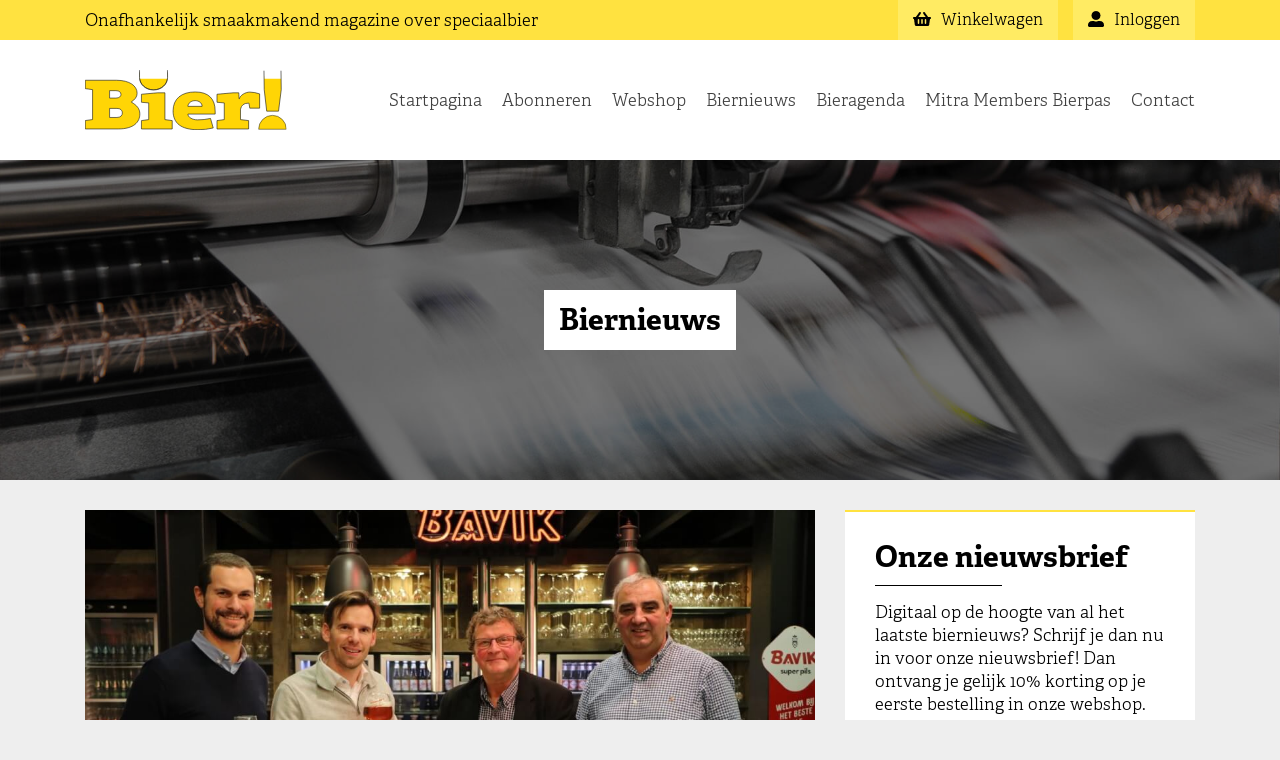

--- FILE ---
content_type: text/html; charset=UTF-8
request_url: https://biermagazine.nl/biernieuws/brouwerij-de-brabandere-west-vlaamse-partner-van-wk-veldrijden-2021/
body_size: 8468
content:
<!doctype html><html><head lang="nl-NL"><meta charset="UTF-8"><meta name="viewport" content="width=device-width, initial-scale=1, maximum-scale=1, user-scalable=0"><link rel="apple-touch-icon" sizes="180x180" href="/apple-touch-icon.png"><link rel="icon" type="image/png" sizes="32x32" href="/favicon-32x32.png"><link rel="icon" type="image/png" sizes="16x16" href="/favicon-16x16.png"><link rel="manifest" href="/site.webmanifest"><link rel="mask-icon" href="/safari-pinned-tab.svg" color="#ffe240"><meta name="apple-mobile-web-app-title" content="Bier! magazine"><meta name="application-name" content="Bier! magazine"><meta name="msapplication-TileColor" content="#ffffff"><meta name="theme-color" content="#ffffff"><meta property="og:image" content="https://biermagazine.nl/wp-content/themes/biermagazine/og-image/image.php?p=3641" /><meta name='robots' content='index, follow, max-image-preview:large, max-snippet:-1, max-video-preview:-1' /><link media="all" href="https://biermagazine.nl/wp-content/cache/autoptimize/css/autoptimize_6b1438cefd8debfe9ae6bfea5042fd86.css" rel="stylesheet"><link media="screen" href="https://biermagazine.nl/wp-content/cache/autoptimize/css/autoptimize_d5f6a96584ba0edfadb122671c5d1f7e.css" rel="stylesheet"><title>Brouwerij De Brabandere West-Vlaamse partner van WK veldrijden 2021 - Bier! magazine | Magazine over speciaalbier</title><link rel="canonical" href="https://biermagazine.nl/biernieuws/brouwerij-de-brabandere-west-vlaamse-partner-van-wk-veldrijden-2021/" /><meta property="og:locale" content="nl_NL" /><meta property="og:type" content="article" /><meta property="og:title" content="Brouwerij De Brabandere West-Vlaamse partner van WK veldrijden 2021 - Bier! magazine | Magazine over speciaalbier" /><meta property="og:description" content="In 2021 komt het WK veldrijden na vijf jaar terug naar België. In het weekend van 30 en 31 januari 2021 landt het veldritcircus in Oostende. Organisator Rik Debeaussaert wil de West-Vlaamse sterktes uitspelen en slaat zoveel mogelijk de handen in elkaar met West-Vlaamse ondernemers. De eerste West-Vlaamse partner is Brouwerij De Brabandere uit Bavikhove [&hellip;]" /><meta property="og:url" content="https://biermagazine.nl/biernieuws/brouwerij-de-brabandere-west-vlaamse-partner-van-wk-veldrijden-2021/" /><meta property="og:site_name" content="Bier! magazine" /><meta property="article:publisher" content="https://www.facebook.com/biermagazine.nl" /><meta property="article:published_time" content="2019-12-19T10:32:51+00:00" /><meta property="article:modified_time" content="2020-01-02T10:34:29+00:00" /><meta property="og:image" content="https://biermagazine.nl/wp-content/uploads/2020/01/Brabandere-WK-veldrijden.jpg" /><meta property="og:image:width" content="1115" /><meta property="og:image:height" content="715" /><meta property="og:image:type" content="image/jpeg" /><meta name="author" content="Fedor" /><meta name="twitter:card" content="summary_large_image" /><meta name="twitter:creator" content="@BierMagazineNL" /><meta name="twitter:site" content="@BierMagazineNL" /><meta name="twitter:label1" content="Geschreven door" /><meta name="twitter:data1" content="Fedor" /><meta name="twitter:label2" content="Geschatte leestijd" /><meta name="twitter:data2" content="2 minuten" /> <script type="application/ld+json" class="yoast-schema-graph">{"@context":"https://schema.org","@graph":[{"@type":"Article","@id":"https://biermagazine.nl/biernieuws/brouwerij-de-brabandere-west-vlaamse-partner-van-wk-veldrijden-2021/#article","isPartOf":{"@id":"https://biermagazine.nl/biernieuws/brouwerij-de-brabandere-west-vlaamse-partner-van-wk-veldrijden-2021/"},"author":{"name":"Fedor","@id":"https://biermagazine.nl/#/schema/person/9c4f030fe11c345ad7bbd6120209c6c8"},"headline":"Brouwerij De Brabandere West-Vlaamse partner van WK veldrijden 2021","datePublished":"2019-12-19T10:32:51+00:00","dateModified":"2020-01-02T10:34:29+00:00","mainEntityOfPage":{"@id":"https://biermagazine.nl/biernieuws/brouwerij-de-brabandere-west-vlaamse-partner-van-wk-veldrijden-2021/"},"wordCount":475,"publisher":{"@id":"https://biermagazine.nl/#organization"},"image":{"@id":"https://biermagazine.nl/biernieuws/brouwerij-de-brabandere-west-vlaamse-partner-van-wk-veldrijden-2021/#primaryimage"},"thumbnailUrl":"https://biermagazine.nl/wp-content/uploads/2020/01/Brabandere-WK-veldrijden.jpg","articleSection":["Geen categorie"],"inLanguage":"nl-NL"},{"@type":"WebPage","@id":"https://biermagazine.nl/biernieuws/brouwerij-de-brabandere-west-vlaamse-partner-van-wk-veldrijden-2021/","url":"https://biermagazine.nl/biernieuws/brouwerij-de-brabandere-west-vlaamse-partner-van-wk-veldrijden-2021/","name":"Brouwerij De Brabandere West-Vlaamse partner van WK veldrijden 2021 - Bier! magazine | Magazine over speciaalbier","isPartOf":{"@id":"https://biermagazine.nl/#website"},"primaryImageOfPage":{"@id":"https://biermagazine.nl/biernieuws/brouwerij-de-brabandere-west-vlaamse-partner-van-wk-veldrijden-2021/#primaryimage"},"image":{"@id":"https://biermagazine.nl/biernieuws/brouwerij-de-brabandere-west-vlaamse-partner-van-wk-veldrijden-2021/#primaryimage"},"thumbnailUrl":"https://biermagazine.nl/wp-content/uploads/2020/01/Brabandere-WK-veldrijden.jpg","datePublished":"2019-12-19T10:32:51+00:00","dateModified":"2020-01-02T10:34:29+00:00","breadcrumb":{"@id":"https://biermagazine.nl/biernieuws/brouwerij-de-brabandere-west-vlaamse-partner-van-wk-veldrijden-2021/#breadcrumb"},"inLanguage":"nl-NL","potentialAction":[{"@type":"ReadAction","target":["https://biermagazine.nl/biernieuws/brouwerij-de-brabandere-west-vlaamse-partner-van-wk-veldrijden-2021/"]}]},{"@type":"ImageObject","inLanguage":"nl-NL","@id":"https://biermagazine.nl/biernieuws/brouwerij-de-brabandere-west-vlaamse-partner-van-wk-veldrijden-2021/#primaryimage","url":"https://biermagazine.nl/wp-content/uploads/2020/01/Brabandere-WK-veldrijden.jpg","contentUrl":"https://biermagazine.nl/wp-content/uploads/2020/01/Brabandere-WK-veldrijden.jpg","width":1115,"height":715},{"@type":"BreadcrumbList","@id":"https://biermagazine.nl/biernieuws/brouwerij-de-brabandere-west-vlaamse-partner-van-wk-veldrijden-2021/#breadcrumb","itemListElement":[{"@type":"ListItem","position":1,"name":"Home","item":"https://biermagazine.nl/"},{"@type":"ListItem","position":2,"name":"Biernieuws","item":"https://biermagazine.nl/biernieuws/"},{"@type":"ListItem","position":3,"name":"Brouwerij De Brabandere West-Vlaamse partner van WK veldrijden 2021"}]},{"@type":"WebSite","@id":"https://biermagazine.nl/#website","url":"https://biermagazine.nl/","name":"Bier! magazine","description":"Onafhankelijk smaakmakend magazine over speciaalbier","publisher":{"@id":"https://biermagazine.nl/#organization"},"potentialAction":[{"@type":"SearchAction","target":{"@type":"EntryPoint","urlTemplate":"https://biermagazine.nl/?s={search_term_string}"},"query-input":{"@type":"PropertyValueSpecification","valueRequired":true,"valueName":"search_term_string"}}],"inLanguage":"nl-NL"},{"@type":"Organization","@id":"https://biermagazine.nl/#organization","name":"Bier! magazine","url":"https://biermagazine.nl/","logo":{"@type":"ImageObject","inLanguage":"nl-NL","@id":"https://biermagazine.nl/#/schema/logo/image/","url":"https://biermagazine.nl/wp-content/uploads/2019/01/logo.png","contentUrl":"https://biermagazine.nl/wp-content/uploads/2019/01/logo.png","width":450,"height":134,"caption":"Bier! magazine"},"image":{"@id":"https://biermagazine.nl/#/schema/logo/image/"},"sameAs":["https://www.facebook.com/biermagazine.nl","https://x.com/BierMagazineNL","https://www.instagram.com/birdy_biermagazine","http://www.youtube.com/biermagazinenl"]},{"@type":"Person","@id":"https://biermagazine.nl/#/schema/person/9c4f030fe11c345ad7bbd6120209c6c8","name":"Fedor","image":{"@type":"ImageObject","inLanguage":"nl-NL","@id":"https://biermagazine.nl/#/schema/person/image/","url":"https://secure.gravatar.com/avatar/1061a34bf87ff393a91c95d697d070a26bc21e6c0d9ef1abadcaebc2af7630a2?s=96&d=mm&r=g","contentUrl":"https://secure.gravatar.com/avatar/1061a34bf87ff393a91c95d697d070a26bc21e6c0d9ef1abadcaebc2af7630a2?s=96&d=mm&r=g","caption":"Fedor"}}]}</script> <link rel="alternate" type="application/rss+xml" title="Bier! magazine &raquo; Brouwerij De Brabandere West-Vlaamse partner van WK veldrijden 2021 reacties feed" href="https://biermagazine.nl/biernieuws/brouwerij-de-brabandere-west-vlaamse-partner-van-wk-veldrijden-2021/feed/" /><link rel="alternate" title="oEmbed (JSON)" type="application/json+oembed" href="https://biermagazine.nl/wp-json/oembed/1.0/embed?url=https%3A%2F%2Fbiermagazine.nl%2Fbiernieuws%2Fbrouwerij-de-brabandere-west-vlaamse-partner-van-wk-veldrijden-2021%2F" /><link rel="alternate" title="oEmbed (XML)" type="text/xml+oembed" href="https://biermagazine.nl/wp-json/oembed/1.0/embed?url=https%3A%2F%2Fbiermagazine.nl%2Fbiernieuws%2Fbrouwerij-de-brabandere-west-vlaamse-partner-van-wk-veldrijden-2021%2F&#038;format=xml" /> <script type="text/javascript" src="https://biermagazine.nl/wp-includes/js/jquery/jquery.min.js?ver=3.7.1" id="jquery-core-js"></script> <script type="text/javascript" src="https://biermagazine.nl/wp-includes/js/jquery/jquery-migrate.min.js?ver=3.4.1" id="jquery-migrate-js"></script> <script type="text/javascript" src="https://biermagazine.nl/wp-content/plugins/woocommerce/assets/js/jquery-blockui/jquery.blockUI.min.js?ver=2.7.0-wc.10.4.3" id="wc-jquery-blockui-js" defer="defer" data-wp-strategy="defer"></script> <script type="text/javascript" id="wc-add-to-cart-js-extra">var wc_add_to_cart_params = {"ajax_url":"/wp-admin/admin-ajax.php","wc_ajax_url":"/?wc-ajax=%%endpoint%%","i18n_view_cart":"Bekijk winkelwagen","cart_url":"https://biermagazine.nl/webshop/winkelwagen/","is_cart":"","cart_redirect_after_add":"no"};
//# sourceURL=wc-add-to-cart-js-extra</script> <script type="text/javascript" src="https://biermagazine.nl/wp-content/plugins/woocommerce/assets/js/frontend/add-to-cart.min.js?ver=10.4.3" id="wc-add-to-cart-js" defer="defer" data-wp-strategy="defer"></script> <script type="text/javascript" src="https://biermagazine.nl/wp-content/plugins/woocommerce/assets/js/js-cookie/js.cookie.min.js?ver=2.1.4-wc.10.4.3" id="wc-js-cookie-js" defer="defer" data-wp-strategy="defer"></script> <script type="text/javascript" id="woocommerce-js-extra">var woocommerce_params = {"ajax_url":"/wp-admin/admin-ajax.php","wc_ajax_url":"/?wc-ajax=%%endpoint%%","i18n_password_show":"Wachtwoord weergeven","i18n_password_hide":"Wachtwoord verbergen"};
//# sourceURL=woocommerce-js-extra</script> <script type="text/javascript" src="https://biermagazine.nl/wp-content/plugins/woocommerce/assets/js/frontend/woocommerce.min.js?ver=10.4.3" id="woocommerce-js" defer="defer" data-wp-strategy="defer"></script> <link rel="https://api.w.org/" href="https://biermagazine.nl/wp-json/" /><link rel="alternate" title="JSON" type="application/json" href="https://biermagazine.nl/wp-json/wp/v2/posts/3641" /><link rel="EditURI" type="application/rsd+xml" title="RSD" href="https://biermagazine.nl/xmlrpc.php?rsd" /><meta name="generator" content="WordPress 6.9" /><meta name="generator" content="WooCommerce 10.4.3" /><link rel='shortlink' href='https://biermagazine.nl/?p=3641' /> <noscript><style>.woocommerce-product-gallery{ opacity: 1 !important; }</style></noscript></head><body class="wp-singular post-template-default single single-post postid-3641 single-format-standard wp-theme-biermagazine theme-biermagazine woocommerce-no-js"><div id="PageOverlay"></div><nav id="MobileNavigation"><ul><li id="menu-item-150" class="menu-item menu-item-type-post_type menu-item-object-page menu-item-home menu-item-150"><a href="https://biermagazine.nl/">Startpagina</a></li><li id="menu-item-6083" class="menu-item menu-item-type-post_type menu-item-object-page menu-item-6083"><a href="https://biermagazine.nl/abonneren/">Abonneren</a></li><li id="menu-item-151" class="menu-item menu-item-type-post_type menu-item-object-page menu-item-151"><a href="https://biermagazine.nl/webshop/">Webshop</a></li><li id="menu-item-165" class="menu-item menu-item-type-post_type menu-item-object-page current_page_parent menu-item-165"><a href="https://biermagazine.nl/biernieuws/">Biernieuws</a></li><li id="menu-item-162" class="menu-item menu-item-type-post_type menu-item-object-page menu-item-162"><a href="https://biermagazine.nl/bieragenda/">Bieragenda</a></li><li id="menu-item-154" class="menu-item menu-item-type-post_type menu-item-object-page menu-item-154"><a href="https://biermagazine.nl/mitra-members-bierpas/">Mitra Members Bierpas</a></li><li id="menu-item-168" class="menu-item menu-item-type-post_type menu-item-object-page menu-item-168"><a href="https://biermagazine.nl/contact/">Contact</a></li><li id='ShoppingBasketMobileMenu' class="menu-item" style="margin-top: 15px;"><a href="https://biermagazine.nl/webshop/winkelwagen">winkelwagen</a></li><li class="menu-item"><a href="https://biermagazine.nl/mijn-account/">Inloggen</a></li></ul></nav><header id="PreHeader"><div class="container"><div class="row"><div class="col-lg-7 col-12"><p>Onafhankelijk <span class="hidden-xs-down">smaakmakend</span> magazine over speciaalbier</p></div><div class="col-md-5 hidden-md-down"><div id="MyAccountButton" class="PreHeaderButton"> <a href="https://biermagazine.nl/mijn-account/"><div class="Text"><i class="fas fa-user-alt"></i> Inloggen</div> </a></div><div id="ShoppingBasketButton" class="PreHeaderButton"> <a href="https://biermagazine.nl/webshop/winkelwagen"><div class="Text"><i class="fas fa-shopping-basket"></i> Winkelwagen <span class="Quantity"></span></div> </a></div></div></div></div></header><header id="MainHeader"><div class="container"><div class="row"><div class="col-8 col-lg-3 col-md-6"><div class="Logo"> <a href="/"><img src="https://biermagazine.nl/wp-content/themes/biermagazine/image/logo.svg" alt=""></a></div></div><div class="col-4 col-lg-9 col-md-6"><nav id="MainNavigation"><ul class="Main hidden-lg-down"><li class="menu-item menu-item-type-post_type menu-item-object-page menu-item-home menu-item-150"><a href="https://biermagazine.nl/">Startpagina</a></li><li class="menu-item menu-item-type-post_type menu-item-object-page menu-item-6083"><a href="https://biermagazine.nl/abonneren/">Abonneren</a></li><li class="menu-item menu-item-type-post_type menu-item-object-page menu-item-151"><a href="https://biermagazine.nl/webshop/">Webshop</a></li><li class="menu-item menu-item-type-post_type menu-item-object-page current_page_parent menu-item-165"><a href="https://biermagazine.nl/biernieuws/">Biernieuws</a></li><li class="menu-item menu-item-type-post_type menu-item-object-page menu-item-162"><a href="https://biermagazine.nl/bieragenda/">Bieragenda</a></li><li class="menu-item menu-item-type-post_type menu-item-object-page menu-item-154"><a href="https://biermagazine.nl/mitra-members-bierpas/">Mitra Members Bierpas</a></li><li class="menu-item menu-item-type-post_type menu-item-object-page menu-item-168"><a href="https://biermagazine.nl/contact/">Contact</a></li></ul><ul class="Mobile hidden-xl-up"><li><a id="ToggleMobileNavigation"><i class="fas fa-bars"></i></a></li></ul></nav></div></div></div></header><div id="PageWrapper"><div id="ImageHeader" class=""><div class="Image"> <img src="https://biermagazine.nl/wp-content/uploads/2019/01/header-04.jpg" srcset="https://biermagazine.nl/wp-content/uploads/2019/01/header-04.jpg 1920w, https://biermagazine.nl/wp-content/uploads/2019/01/header-04-300x169.jpg 300w, https://biermagazine.nl/wp-content/uploads/2019/01/header-04-768x432.jpg 768w, https://biermagazine.nl/wp-content/uploads/2019/01/header-04-1024x576.jpg 1024w, https://biermagazine.nl/wp-content/uploads/2019/01/header-04-600x338.jpg 600w" sizes="(max-width: 1920px) 100vw, 1920px" alt="" /></div><div class="Content"><div class="Wrapper"><h2>Biernieuws</h2></div></div></div><section id="MainContent"><div class="container"><div class="row"><div class="col-xl-8"><article class="Block BlogPost Full" id="post-3641"><div class="Image"> <img width="1115" height="715" src="https://biermagazine.nl/wp-content/uploads/2020/01/Brabandere-WK-veldrijden.jpg" class="attachment-post-thumbnail size-post-thumbnail wp-post-image" alt="" decoding="async" fetchpriority="high" srcset="https://biermagazine.nl/wp-content/uploads/2020/01/Brabandere-WK-veldrijden.jpg 1115w, https://biermagazine.nl/wp-content/uploads/2020/01/Brabandere-WK-veldrijden-300x192.jpg 300w, https://biermagazine.nl/wp-content/uploads/2020/01/Brabandere-WK-veldrijden-768x492.jpg 768w, https://biermagazine.nl/wp-content/uploads/2020/01/Brabandere-WK-veldrijden-1024x657.jpg 1024w, https://biermagazine.nl/wp-content/uploads/2020/01/Brabandere-WK-veldrijden-600x385.jpg 600w" sizes="(max-width: 1115px) 100vw, 1115px" /></div><div class="Content"><div class="Text"><h1>Brouwerij De Brabandere West-Vlaamse partner van WK veldrijden 2021</h2><p>Geplaatst op donderdag 19 december 2019</p><p><strong>In 2021 komt het WK veldrijden na vijf jaar terug naar België. In het weekend van 30 en 31 januari 2021 landt het veldritcircus in Oostende. Organisator Rik Debeaussaert wil de West-Vlaamse sterktes uitspelen en slaat zoveel mogelijk de handen in elkaar met West-Vlaamse ondernemers. De eerste West-Vlaamse partner is Brouwerij De Brabandere uit Bavikhove die de officiële bierpartner van het wereldkampioenschap wordt.</strong></p><p>Organisator Rik Debeaussaert is geen onbekende in de wereld van
het veldrijden. Zo organiseerde hij in 2007 samen met zijn team al het WK
veldrijden in Hooglede-Gits, waar Erwin Vervecken won. In 2017 organiseerde hij
ook het BK veldrijden in Oostende met een passage over de gekende en
veelbesproken brug over de Koningin Astridlaan en de tramsporen. De deskundige
kennis van het organiserende team zal ervoor zorgen dat het WK in 2021 een
topper wordt.</p><p><strong>Lokale partners</strong></p><p>Aangezien het WK plaatsvindt in West-Vlaanderen, wil het team van
Rik Debeaussaert de West-Vlaamse sterktes uitspelen om er een topweekend van te
maken. Hiervoor gaan ze zoveel mogelijk samenwerken met lokale ondernemers. Een
van de eerste partners is Brouwerij De Brabandere uit Bavikhove. Onlangs werd
het contract tussen beide partijen ondertekend waardoor Brouwerij De Brabandere
met Bavik Super Pils en Kwaremont de officiële bierpartner wordt voor het
wereldkampioenschap 2021 in Oostende. “Het is fantastisch dat een organisatie
resoluut kiest om met lokale ondernemers en producenten te werken”, reageren Albert
De Brabandere en Stijn Vermoere van Brouwerij De Brabandere enthousiast. “Het
geeft ons de mogelijkheid om onze bieren extra in de kijker te zetten. We
zitten al jaren mee aan tafel met grote klassiekers zoals de Ronde van
Vlaanderen en de E3-prijs Harelbeke, maar een wereldkampioenschap is toch nog
van een ander niveau.” Ook Debeaussaert is tevreden: “Laat ons allemaal eens
wat trotser zijn op onze West-Vlaamse roots. We beschikken lokaal over de beste
producten ter wereld en dat is niet niets. Tijdens de verschillende gesprekken
met Brouwerij De Brabandere kwam duidelijk naar voren dat dit een trotse West-Vlaamse
onderneming is en dus de perfecte partner om mee te stappen in het verhaal.”</p><p><strong>West-Vlaamse ambassadeur </strong></p><p>Brouwerij De Brabandere, die exporteert naar ruim 50 landen, ziet de samenwerking ook als een mooie kans om haar buitenlandse klanten kennis te laten maken met het veldrijden als typisch Vlaamse sport. “Als West-Vlaamse brouwerij vinden we het belangrijk om onze buitenlandse klanten meer mee te geven dan enkel onze biercultuur”, aldus Albert De Brabandere. “Wij nemen onze rol als West-Vlaamse ambassadeur erg serieus en deze samenwerking geeft ons opnieuw de mogelijkheid om ons West-Vlaamse land te tonen aan een breed publiek.”  Op vrijdag 31 januari 2020 wordt de volledige organisatie voorgesteld in het Zwitserse Dübendorf waar op 1 en 2 februari het WK veldrijden 2020 plaatsvindt. Dit gebeurt in het bijzijn van Vlaams minister Ben Weydts, Oostends burgemeester Bart Tommelein, West-Vlaams gedeputeerde Sabien Lahaye-Battheu, de Belgische ambassadeur in Zwitserland en andere notabelen.</p></div></div></article><div class="Block Share"><div class="Content"><h4>Dit bericht delen</h4><div class="Icons"> <a href="https://www.facebook.com/sharer.php?u=https://biermagazine.nl/biernieuws/brouwerij-de-brabandere-west-vlaamse-partner-van-wk-veldrijden-2021/" target="_blank"><i class="fab fa-facebook"></i></a> <a href="whatsapp://send?text=https://biermagazine.nl/biernieuws/brouwerij-de-brabandere-west-vlaamse-partner-van-wk-veldrijden-2021/" data-action="share/whatsapp/share"><i class="fab fa-whatsapp-square"></i></a> <a href="https://twitter.com/intent/tweet?url=https://biermagazine.nl/biernieuws/brouwerij-de-brabandere-west-vlaamse-partner-van-wk-veldrijden-2021/" target="_blank"><i class="fab fa-twitter-square"></i></a></div></div></div></div><div class="col-xl-4"><div id="Sidebar" class="Sticky"><div class="Block NewsLetterSignUp"><div class="Content"><h2>Onze nieuwsbrief</h2><p>Digitaal op de hoogte van al het laatste biernieuws? Schrijf je dan nu in voor onze nieuwsbrief! Dan ontvang je gelijk 10% korting op je eerste bestelling in onze webshop.</p><form id="NewsLetterSignUpForm"> <input type="email" placeholder="E-mailadres" id="NewsLetterEmailAdress" required><div id="NewsLetterPrivacyConsent"><p>Wanneer u zich aanmeldt voor onze nieuwsbrief gaat u akkoord met <a href="/privacybeleid/" target="_blank" rel="nofollow">ons privacybeleid</a>.</p></div> <button type="submit" class="Button FullWidth">Aanmelden</button></form></div></div><div class="Block"><div class="Content"><h2>Abonneren</h2><p>Ben je net zo gek op speciaalbier als wij? Een blond bier, een dubbel, een tripel of IPA? Een abdijbier of een trappist? Wil je meer weten en lezen over deze heerlijke speciaalbieren, neem dan een abonnement op Bier! magazine. Dan ontvang je tevens de Mitra Members Bierpas!</p> <a href="/abonneren/" class="Button FullWidth">Abonneren op Bier! magazine</a></div></div></div></div></div></div></section><footer id="BrandsFooter"> <a href="#" id="ScrollToTop"><i class="fas fa-chevron-up"></i></a><div class="container"><div class="row"><div class="col"><h2>Onze andere media:</h2></div></div><div class="row"><div class="col"> <a href="https://bierradio.nl" target="_blank"><img src="https://biermagazine.nl/wp-content/uploads/2019/01/bier-radio.png" alt="Bierradio.nl"></a></div><div class="col"> <a href="https://brouwmagazine.nl" target="_blank"><img src="https://biermagazine.nl/wp-content/uploads/2019/01/brouw-magazine.png" alt="Brouw! magazine"></a></div><div class="col"> <a href="https://biercuisine.nl/" target="_blank"><img src="https://biermagazine.nl/wp-content/uploads/2022/03/biercuisine.png" alt="Bier Cuisine"></a></div></div></div></footer><footer id="PartnerFooter"><div class="container"><div class="row"><div class="col"><h2>Partner van:</h2></div></div><div class="row"><div class="col"> <a href="https://www.weekvanhetnederlandsebier.nl" target="_blank"><img src="https://biermagazine.nl/wp-content/uploads/2019/01/week-nl-bier.png" alt="Week van het Nederlandse Bier"></a></div><div class="col"> <a href="https://www.dutchbeerchallenge.nl" target="_blank"><img src="https://biermagazine.nl/wp-content/uploads/2024/07/Logo_DBC_FC-10-jaar-2024.png" alt="Dutch Beer Challenge"></a></div><div class="col"> <a href="https://www.nederlandsebiercultuur.nl" target="_blank"><img src="https://biermagazine.nl/wp-content/uploads/2019/01/biercultuur.png" alt="Stichting Erfgoed Nederlandse Biercultuur"></a></div></div></div></footer><footer id="MainFooter"><div class="container"><div class="row"><div class="col-md-3"><h5>Bier! Magazine</h5><p><a href="/contact/">Contact</a></p><p><a href="/privacybeleid/" target="_blank" rel="nofollow">Privacybeleid</a></p><p><a href="/algemene-voorwaarden/" target="_blank" rel="nofollow">Algemene voorwaarden</a></p><p><a href="/webshop/herroepingsrecht/" target="_blank" rel="nofollow">Herroepingsrecht webshop</a></p></div><div class="col-md-3"><div class="Divider hidden-md-up"></div><h5>Volg ons</h5><p><a href="https://twitter.com/BierMagazineNL" target="_blank"><i class="fab fa-twitter-square"></i>op Twitter</a></p><p><a href="https://www.instagram.com/biermagazine.nl/" target="_blank"><i class="fab fa-instagram"></i>op Instagram</a></p><p><a href="https://www.youtube.com/biermagazinenl" target="_blank"><i class="fab fa-youtube-square"></i>op YouTube</a></p><p><a href="https://www.facebook.com/biermagazine.nl" target="_blank"><i class="fab fa-facebook-square"></i>op Facebook</a></p></div><div class="col-md-3"><div class="Divider hidden-md-up"></div><h5>Abonneren</h5><p><a href="/abonneren/">Abonneren op Bier! magazine</a></p></div><div class="col-md-3"><div class="Divider hidden-md-up"></div><h5>Adverteren</h5><p><a href="/adverteren/">Adverteren in Bier! magazine</a></p></div></div></div></footer></div>  <script type="speculationrules">{"prefetch":[{"source":"document","where":{"and":[{"href_matches":"/*"},{"not":{"href_matches":["/wp-*.php","/wp-admin/*","/wp-content/uploads/*","/wp-content/*","/wp-content/plugins/*","/wp-content/themes/biermagazine/*","/*\\?(.+)"]}},{"not":{"selector_matches":"a[rel~=\"nofollow\"]"}},{"not":{"selector_matches":".no-prefetch, .no-prefetch a"}}]},"eagerness":"conservative"}]}</script>  <script async src="https://www.googletagmanager.com/gtag/js?id=UA-132760160-1"></script> <script>window.dataLayer = window.dataLayer || [];

            function gtag() {
                dataLayer.push(arguments);
            }
            gtag('js', new Date());

            gtag('config', 'UA-132760160-1', {
                'anonymize_ip': true
            });</script> <script type='text/javascript'>(function () {
			var c = document.body.className;
			c = c.replace(/woocommerce-no-js/, 'woocommerce-js');
			document.body.className = c;
		})();</script> <script type="text/javascript" src="https://biermagazine.nl/wp-includes/js/dist/hooks.min.js?ver=dd5603f07f9220ed27f1" id="wp-hooks-js"></script> <script type="text/javascript" src="https://biermagazine.nl/wp-includes/js/dist/i18n.min.js?ver=c26c3dc7bed366793375" id="wp-i18n-js"></script> <script type="text/javascript" id="wp-i18n-js-after">wp.i18n.setLocaleData( { 'text direction\u0004ltr': [ 'ltr' ] } );
//# sourceURL=wp-i18n-js-after</script> <script type="text/javascript" src="https://biermagazine.nl/wp-content/plugins/contact-form-7/includes/swv/js/index.js?ver=6.1.4" id="swv-js"></script> <script type="text/javascript" id="contact-form-7-js-translations">( function( domain, translations ) {
	var localeData = translations.locale_data[ domain ] || translations.locale_data.messages;
	localeData[""].domain = domain;
	wp.i18n.setLocaleData( localeData, domain );
} )( "contact-form-7", {"translation-revision-date":"2025-11-30 09:13:36+0000","generator":"GlotPress\/4.0.3","domain":"messages","locale_data":{"messages":{"":{"domain":"messages","plural-forms":"nplurals=2; plural=n != 1;","lang":"nl"},"This contact form is placed in the wrong place.":["Dit contactformulier staat op de verkeerde plek."],"Error:":["Fout:"]}},"comment":{"reference":"includes\/js\/index.js"}} );
//# sourceURL=contact-form-7-js-translations</script> <script type="text/javascript" id="contact-form-7-js-before">var wpcf7 = {
    "api": {
        "root": "https:\/\/biermagazine.nl\/wp-json\/",
        "namespace": "contact-form-7\/v1"
    },
    "cached": 1
};
//# sourceURL=contact-form-7-js-before</script> <script type="text/javascript" src="https://biermagazine.nl/wp-content/plugins/contact-form-7/includes/js/index.js?ver=6.1.4" id="contact-form-7-js"></script> <script type="text/javascript" id="woosb-frontend-js-extra">var woosb_vars = {"wc_price_decimals":"2","wc_price_format":"%1$s%2$s","wc_price_thousand_separator":".","wc_price_decimal_separator":",","wc_currency_symbol":"\u20ac","price_decimals":"2","price_format":"%1$s%2$s","price_thousand_separator":".","price_decimal_separator":",","currency_symbol":"\u20ac","trim_zeros":"","round_price":"1","recalc_price":"","change_image":"yes","bundled_price":"price","bundled_price_from":"sale_price","change_price":"yes","price_selector":"","saved_text":"([d] bespaard)","price_text":"Bundelprijs:","selected_text":"Geselecteerd:","alert_selection":"Selecteer een te kopen variant voor [name] voordat je deze bundel aan de winkelwagen toevoegt.","alert_unpurchasable":"Product [name] kan niet worden aangeschaft. Verwijder het voordat je de bundel toevoegt aan de winkelwagen.","alert_empty":"Kies ten minste \u00e9\u00e9n product voordat je deze bundel aan de winkelwagen toevoegt.","alert_min":"Kies tenminste een totale hoeveelheid van [min] producten voordat je deze bundel aan de winkelwagen toevoegt.","alert_max":"Sorry, je kunt alleen een totale hoeveelheid van [max] producten kiezen voordat je deze bundel aan de winkelwagen toevoegt.","alert_total_min":"Het totaal moet voldoen aan het minimumbedrag van [min].","alert_total_max":"Het totaal moet voldoen aan het maximumbedrag van [max]."};
//# sourceURL=woosb-frontend-js-extra</script> <script type="text/javascript" src="https://biermagazine.nl/wp-content/plugins/woo-product-bundle/assets/js/frontend.js?ver=8.4.2" id="woosb-frontend-js"></script> <script type="text/javascript" src="https://biermagazine.nl/wp-content/themes/biermagazine/script/jquery.min.js?ver=1" id="jquery.min-js"></script> <script type="text/javascript" src="https://biermagazine.nl/wp-content/themes/biermagazine/script/fontawesome.js?ver=1" id="fontawesome-js"></script> <script type="text/javascript" src="https://biermagazine.nl/wp-includes/js/imagesloaded.min.js?ver=5.0.0" id="imagesloaded-js"></script> <script type="text/javascript" src="https://biermagazine.nl/wp-includes/js/masonry.min.js?ver=4.2.2" id="masonry-js"></script> <script type="text/javascript" src="https://biermagazine.nl/wp-content/themes/biermagazine/script/sticky-kit.min.js?ver=1" id="sticky-kit-js"></script> <script type="text/javascript" src="https://biermagazine.nl/wp-content/themes/biermagazine/script/main.js?ver=1" id="main-js"></script> <script type="text/javascript" src="https://biermagazine.nl/wp-content/themes/biermagazine/script/shoppingCart.js?ver=1.1" id="shoppingCart-js"></script> <script type="text/javascript" src="https://biermagazine.nl/wp-content/themes/biermagazine/script/newsLetter.js?ver=1" id="newsLetter-js"></script> <script type="text/javascript" src="https://biermagazine.nl/wp-content/plugins/woocommerce/assets/js/sourcebuster/sourcebuster.min.js?ver=10.4.3" id="sourcebuster-js-js"></script> <script type="text/javascript" id="wc-order-attribution-js-extra">var wc_order_attribution = {"params":{"lifetime":1.0e-5,"session":30,"base64":false,"ajaxurl":"https://biermagazine.nl/wp-admin/admin-ajax.php","prefix":"wc_order_attribution_","allowTracking":true},"fields":{"source_type":"current.typ","referrer":"current_add.rf","utm_campaign":"current.cmp","utm_source":"current.src","utm_medium":"current.mdm","utm_content":"current.cnt","utm_id":"current.id","utm_term":"current.trm","utm_source_platform":"current.plt","utm_creative_format":"current.fmt","utm_marketing_tactic":"current.tct","session_entry":"current_add.ep","session_start_time":"current_add.fd","session_pages":"session.pgs","session_count":"udata.vst","user_agent":"udata.uag"}};
//# sourceURL=wc-order-attribution-js-extra</script> <script type="text/javascript" src="https://biermagazine.nl/wp-content/plugins/woocommerce/assets/js/frontend/order-attribution.min.js?ver=10.4.3" id="wc-order-attribution-js"></script> <script type="text/javascript" id="wpcf7cf-scripts-js-extra">var wpcf7cf_global_settings = {"ajaxurl":"https://biermagazine.nl/wp-admin/admin-ajax.php"};
//# sourceURL=wpcf7cf-scripts-js-extra</script> <script type="text/javascript" src="https://biermagazine.nl/wp-content/plugins/cf7-conditional-fields/js/scripts.js?ver=2.6.7" id="wpcf7cf-scripts-js"></script> </body></html>

--- FILE ---
content_type: application/javascript
request_url: https://biermagazine.nl/wp-content/themes/biermagazine/script/shoppingCart.js?ver=1.1
body_size: 710
content:
var productPriceLine;
var cartTotal = 0;

var updateShoppingBasket = function () {
  $.ajax({
    type: 'GET',
    url: '/wp-json/cocart/v1/get-cart',
    dataType: 'json',
    cache: false,
    success: function (json) {
      let numberOfItems = 0;
      $.each(json, function (i, data) {
        productPriceLine = data.line_total;

        if (productPriceLine > 0) {
          cartTotal = cartTotal + productPriceLine;
          numberOfItems++;
        }
      });

      if ($('#ShoppingBasketButton').is(':hidden') && cartTotal > 0) {
        $('#ShoppingBasketButton .Quantity').text(`(${numberOfItems})`);
        $('#ShoppingBasketMobileMenu').text(`Winkelwagen (${numberOfItems})`);
        $('#ShoppingBasketButton').fadeIn(500);
      }
    },
  });
};

$(document).ready(function () {
  updateShoppingBasket();
});
